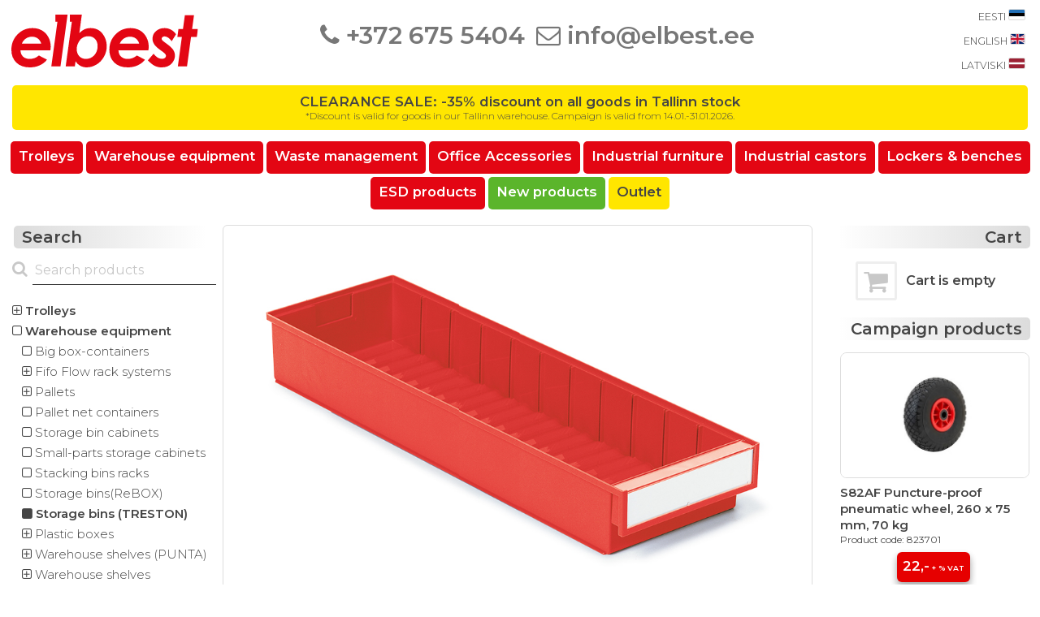

--- FILE ---
content_type: text/html; charset=UTF-8
request_url: https://elbest.ee/?id=944&eng=1
body_size: 7505
content:

<!DOCTYPE HTML PUBLIC "-//W3C//DTD HTML 4.01 Transitional//EN" "https://www.w3.org/TR/html4/loose.dtd">

<html>
<head>
	

	<!-- Google tag (gtag.js) --> 
	<script async src="https://www.googletagmanager.com/gtag/js?id=G-QSDD8V57V4"></script>
	<script> 
	window.dataLayer = window.dataLayer || []; 
	function gtag(){dataLayer.push(arguments);} 
	gtag('js', new Date()); 
	
	gtag('config', 'G-QSDD8V57V4'); 
	</script>
		<script id="cookieyes" type="text/javascript" src="https://cdn-cookieyes.com/client_data/ccd8678b3241925f4eede1a7/script.js"></script>
		<meta name="description" content="Metallist t&ouml;&ouml;stusm&ouml;&ouml;bel ja projektlahendused - &uuml;le 20 aasta kogemust. Trestoni ametlik esindus Eestis.">
		<meta name="keywords" content="t&ouml;&ouml;stusm&ouml;&ouml;bel, metallm&ouml;&ouml;bel, laosisustus, t&ouml;&ouml;toolid, ESD, elektroonikat&ouml;&ouml;stus, kaitset&ouml;&ouml;stus, R&D, assembly, packing, internal logictics, TRESTON, TellureRota, Global Stole, Kongamek, AUER">
		<meta name="author" content="Elbest Kaubandus O&Uuml;, M&auml;nniku tee 104/1, Tallinn 11216, Eesti">
	<meta http-equiv="Content-Type" content="text/html; charset=UTF-8" />

	<link rel="apple-touch-icon" sizes="180x180" href="/apple-touch-icon.png">
	<link rel="icon" type="image/png" sizes="32x32" href="/favicon-32x32.png">
	<link rel="icon" type="image/png" sizes="16x16" href="/favicon-16x16.png">
	<link rel="manifest" href="/site.webmanifest">
	<link rel="mask-icon" href="/safari-pinned-tab.svg" color="#5bbad5">
	<meta name="msapplication-TileColor" content="#ffc40d">
	<meta name="theme-color" content="#ffffff">
	<meta name="viewport" content="width=device-width, initial-scale=1">

<script src="https://use.fontawesome.com/4bda74f429.js"></script>	

<script src="https://www.elbest.ee/lightbox/js/jquery-1.10.2.min.js"></script>
<script src="https://www.elbest.ee/lightbox/js/lightbox-2.6.min.js"></script>
<link href="https://www.elbest.ee/lightbox/css/lightbox.css" rel="stylesheet" />
	
<script>
    lightbox.option({
      'resizeDuration': 200,
      'wrapAround': true,
		'fadeDuration': 1000,
		'imageFadeDuration': 100
    })
</script>
	
<script id="mcjs">!function(c,h,i,m,p){m=c.createElement(h),p=c.getElementsByTagName(h)[0],m.async=1,m.src=i,p.parentNode.insertBefore(m,p)}(document,"script","https://chimpstatic.com/mcjs-connected/js/users/ae80aec1a10c25722d37c2e61/32f21537e04cdc6eb240ac57d.js");</script>

   <LINK REL="stylesheet" TYPE="text/css" HREF="https://www.elbest.ee/stiil.css">
   
        <meta property="og:type" content="website" />
		<meta property="og:url" content="https://www.elbest.ee/?id=944" />
		<meta property="og:title" content="Shelf bin 186x600x82 Red" />
		<meta property="og:description" content="The shelf bins are designed to fit all conventional carousels, cabinets and industrial workspaces. Shelf bins of the same width can be stacked on top of each other without any problems, even if they are of different lengths. Shelf bins stand securely on a work bench or shelf without tipping over when small parts are removed. The corrugated bottom keeps items from sliding around on the floor and makes it easier to grab small items. The straight side walls save space and are easy to clean. Shelf boxes made of dimensionally stable, colored polypropylene (PP). Resistant to the influence of oils, most acids and solvents. Temperature tolerance -20…+75°C. Large labeling area in front. Label and protective shield included. Cross dividers for optimal utilization and division into individual compartments available as accessories. Warranty period: 5 years. Also available in ESD version.  Dimensions: 186 (L) x 600 (D) x 82 (H) mm  Weight: 0.64 kg Internal dimensions: 167 x 557 x 70 mm Capacity: 6.5 l Colour: red (RAL3020) " />
        	<meta property="og:image" content="https://www.elbest.ee/img_x/www.elbest.ee_TRESTON-6020-5.jpg" />
			<meta property="og:image:width" content="1000" />
			<meta property="og:image:height" content="661" />
	<title>Shelf bin 186x600x82 Red - elbest.ee</title>
    <meta name="Description" content="The shelf bins are designed to fit all conventional carousels, cabinets and industrial workspaces. Shelf bins of the same width can be stacked on top of each other without any problems, even if they are of different lengths. Shelf bins stand securely on a work bench or shelf without tipping over when small parts are removed. The corrugated bottom keeps items from sliding around on the floor and makes it easier to grab small items. The straight side walls save space and are easy to clean. Shelf boxes made of dimensionally stable, colored polypropylene (PP). Resistant to the influence of oils, most acids and solvents. Temperature tolerance -20…+75°C. Large labeling area in front. Label and protective shield included. Cross dividers for optimal utilization and division into individual compartments available as accessories. Warranty period: 5 years. Also available in ESD version.  Dimensions: 186 (L) x 600 (D) x 82 (H) mm  Weight: 0.64 kg Internal dimensions: 167 x 557 x 70 mm Capacity: 6.5 l Colour: red (RAL3020) ">
    <link rel="preconnect" href="https://fonts.gstatic.com">
    <link href="https://fonts.googleapis.com/css2?family=Montserrat:wght@300;400;600&display=swap" rel="stylesheet"></head>

<body style="margin-left: 5px; margin-bottom: 0px; margin-top: 5px; margin-right: 5px;">

<div class="noprint" id="main" style="overflow: hidden; text-align: center;">

	<div style="display: inline-block; vertical-align: middle;" id="logo" class="HeaderLogo">
		<a href="https://www.elbest.ee/?eng=1" title="elbest.ee"><img src="https://www.elbest.ee/elbest_logo.svg" height="65"></a>
	</div>	
	
	<div id="phone" class="HeaderContactsLeft">
		<a href="tel:+3726755404" class="HeaderTitleNew" style="color: #777; line-height: 10%;"><b><nobr><i class="fa fa-phone" aria-hidden="true"></i>&nbsp;+372&nbsp;675&nbsp;5404</nobr></b></a>
	</div>
		
	<div id="e-mail" class="HeaderContactsRight">
		<a href="mailto:info@elbest.ee?Subject=P&#228;ring%20veebilehelt" class="HeaderTitleNew" style="color: #777;"><b><nobr><i class="fa fa-envelope-o" aria-hidden="true"></i>&nbsp;info@elbest.ee</nobr></b></a>
	</div>
	
	<div class="HeaderLanguage">
<table cellpadding=3 cellspacing=0 width=100% height="90">
<tr><td align=right nowrap>
	
	<a href="https://www.elbest.ee/" class="ProductMenuNew" style="line-height: normal;"><small>EESTI&nbsp;</small><img src="https://www.elbest.ee/img/elbest_ee.svg" height=12 style="border: 0.5px solid #ddd; padding: 0px; border-radius: 2px;"></a>
				
</td></tr>
<tr><td align=right nowrap>
			
	<a href="https://www.elbest.ee/?eng=1" class="ProductMenuNew" style="line-height: normal;"><small>ENGLISH&nbsp;</small><img src="https://www.elbest.ee/img/elbest_eng.svg" height=12 style="border: 0.5px solid #ddd; padding: 0px; border-radius: 2px;"></a>
				
</td></tr>
<tr><td align=right nowrap>
			
	<a href="https://www.elbest.lv/" class="ProductMenuNew" style="line-height: normal;"><small>LATVISKI&nbsp;</small><img src="https://www.elbest.ee/img/elbest_lv.svg" height=12 style="border: 0.5px solid #ddd; padding: 0px; border-radius: 2px;"></a>
				
</td></tr>
</table>
	</div>
	
	<div class="HeaderLanguageCompact">
<div id="EE" class="HeaderLanguageCompactFlag">
	
	<a href="https://www.elbest.ee/"><img src="https://www.elbest.ee/img/elbest_ee.svg" class="HeaderLanguageCompactFlag"></a>
				
</div>
<div id="ENG" class="HeaderLanguageCompactFlag">

	<a href="https://www.elbest.ee/?eng=1"><img src="https://www.elbest.ee/img/elbest_eng.svg" class="HeaderLanguageCompactFlag"></a>
				
</div>
<div id="LV" class="HeaderLanguageCompactFlag">
			
	<a href="https://www.elbest.lv/"><img src="https://www.elbest.ee/img/elbest_lv.svg" class="HeaderLanguageCompactFlag"></a>
				
</div>
	</div>

</div>
<div id="frontpagemessage" style="cursor:pointer;" onclick="window.location='https://www.elbest.ee/campaign-products/'">
	
	<font style="font-size: 105%; color: #454545; font-weight: 600;">
	CLEARANCE SALE: -35% discount on all goods in Tallinn stock
	<br></font>
	<font style="font-size: 75%; color: #454545; background-color: transparent;">*Discount is valid for goods in our Tallinn warehouse. Campaign is valid from 14.01.-31.01.2026.</font>

	<br></font>
</div>
<div id="CompactLuupCompact" style="display: none; text-align: center; margin-bottom: 10px;">
	<div id="Luup" style="display: inline-block; margin-right: 5px;">
		<a onclick="CompactSearchSwitch()" onMouseOver="this.style.cursor='pointer'">
		<font class="ProductMenuNew"><font color="#C8C8C8"><b><i class="fa fa-search fa-2x" aria-hidden="true"></i></b></font></font>
		</a>
	</div>
	<div id="Stripe" style="display: inline-block;" onclick="CompactSearchSwitch()" onMouseOver="this.style.cursor='pointer'">
		<div style="background-color: #E30613; height: 7px; width: 30px; border-radius: 5px; margin-bottom: 5px;"></div>
		<div style="background-color: #E30613; height: 7px; width: 30px; border-radius: 5px; margin-bottom: 5px;"></div>
		<div style="background-color: #E30613; height: 7px; width: 30px; border-radius: 5px; margin-bottom: -5px;"></div>
	</div>
</div>

<div class="noprint" id="HeaderMenu" style="width: 100%; overflow: hidden; text-align: center; margin: 0px; margin-bottom: 10px;">
<script language="javascript">
function CompactSearchSwitch() {
    var 
	x = document.getElementById('CompactSearch');
	y = document.getElementById('HeaderMenu');
	z = document.getElementById('CompactLuupCompact');
    if (x.style.display === 'none') {
        x.style.display = 'block';
    } else {
        x.style.display = 'none';
    }
	if (y.style.display === 'none') {
        y.style.display = 'block';
    } else {
        y.style.display = 'none';
    }
	if (z.style.display === 'none') {
        z.style.display = 'block';
    } else {
        z.style.display = 'none';
    }
}
</script>
<div class="CompactLuup">
	<a onclick="CompactSearchSwitch()" onMouseOver="this.style.cursor='pointer'">
	<font class="ProductMenuNew"><font color="#C8C8C8"><b><i class="fa fa-search fa-2x" aria-hidden="true"></i>&nbsp;</b></font></font>
	</a>
</div>
	<div style="display: inline-block;" id="menyy_20" onclick="window.location='https://www.elbest.ee/trolleys/'" style="cursor:pointer;">
	<a href="https://www.elbest.ee/trolleys/" title="Trolleys">
	<font class=peamenyy><font style="font-size:105%;"><b>Trolleys</b></font></font></a>
	</div>
	<div style="display: inline-block;" id="menyy_20" onclick="window.location='https://www.elbest.ee/warehouse-equipment/'" style="cursor:pointer;">
	<a href="https://www.elbest.ee/warehouse-equipment/" title="Warehouse equipment">
	<font class=peamenyy><font style="font-size:105%;"><b>Warehouse equipment</b></font></font></a>
	</div>
	<div style="display: inline-block;" id="menyy_20" onclick="window.location='https://www.elbest.ee/waste-management/'" style="cursor:pointer;">
	<a href="https://www.elbest.ee/waste-management/" title="Waste management">
	<font class=peamenyy><font style="font-size:105%;"><b>Waste management</b></font></font></a>
	</div>
	<div style="display: inline-block;" id="menyy_20" onclick="window.location='https://www.elbest.ee/office-accessories/'" style="cursor:pointer;">
	<a href="https://www.elbest.ee/office-accessories/" title="Office Accessories">
	<font class=peamenyy><font style="font-size:105%;"><b>Office Accessories</b></font></font></a>
	</div>
	<div style="display: inline-block;" id="menyy_20" onclick="window.location='https://www.elbest.ee/industrial-furniture/'" style="cursor:pointer;">
	<a href="https://www.elbest.ee/industrial-furniture/" title="Industrial furniture">
	<font class=peamenyy><font style="font-size:105%;"><b>Industrial furniture</b></font></font></a>
	</div>
	<div style="display: inline-block;" id="menyy_20" onclick="window.location='https://www.elbest.ee/industrial-castors/'" style="cursor:pointer;">
	<a href="https://www.elbest.ee/industrial-castors/" title="Industrial castors">
	<font class=peamenyy><font style="font-size:105%;"><b>Industrial castors</b></font></font></a>
	</div>
	<div style="display: inline-block;" id="menyy_20" onclick="window.location='https://www.elbest.ee/lockers--benches/'" style="cursor:pointer;">
	<a href="https://www.elbest.ee/lockers--benches/" title="Lockers & benches">
	<font class=peamenyy><font style="font-size:105%;"><b>Lockers & benches</b></font></font></a>
	</div>
	<div style="display: inline-block;" id="menyy_20" onclick="window.location='https://www.elbest.ee/esd-products/'" style="cursor:pointer;">
	<a href="https://www.elbest.ee/esd-products/" title="ESD products">
	<font class=peamenyy><font style="font-size:105%;"><b>ESD products</b></font></font></a>
	</div>
	<div style="display: inline-block;" id="menyy_20_green" onclick="window.location='https://www.elbest.ee/new-products/'" style="cursor:pointer;">
		<a href="https://www.elbest.ee/new-products/" title="New products">
		<font class="peamenyy"><font style="font-size: 105%;"><b>New products</b></font></font></a>
	</div>
	<div style="display: inline-block;" id="menyy_20_yellow" onclick="window.location='https://www.elbest.ee/outlet/'" style="cursor:pointer;">
		<a href="https://www.elbest.ee/outlet/" title="Outlet">
		<font class="peamenyy"><font style="font-size: 105%; color: #454545;"><b>Outlet</b></font></font></a>
	</div>
</div><div id=CompactSearch style="display: none;">
	<div id="hallpulk">
			
	<font class="ProductListTitle"><b>
	&nbsp;Search	</b></font>
</div>
			

<div id="CompactSearchForm" style="display: block;">

	<form action="https://www.elbest.ee/?sisu=otsi&eng=1" method="POST" name="otsi">
	<input placeholder="Search products" name="otsing" class="SearchInput" title="Search products" onclick="javascript:document.otsi.nupp.disabled = false;">
		
</form>
</div>
</div>
<div class="Content">
	<div class="ContentLeft noprint"><div id="hallgradient_vasak">
			
	<font class="ProductListTitle"><b>
	&nbsp;Search	</b></font>
</div>
			

<table cellpadding="0" cellspacing="0" width="100%">
<tr><td>

	<form action="https://www.elbest.ee/?sisu=otsi&eng=1" method="POST" name="otsi">
	<nobr><font class="ProductListTitle"><font color="#C8C8C8"><b><i class="fa fa-search" aria-hidden="true"></i>&nbsp;</b></font></font><input placeholder="Search products" name="otsing" class="SearchInput" title="Search products" onclick="javascript:document.otsi.nupp.disabled = false;"></nobr><br><br>
		
</td></tr>
</form>
</table>
	<a href="https://www.elbest.ee/trolleys/" class="ProductMenuNew"><i class="fa fa-plus-square-o" aria-hidden="true"></i><b>&nbsp;Trolleys</b><br></a>
	<a href="https://www.elbest.ee/warehouse-equipment/" class="ProductMenuNew"><i class="fa fa-square-o" aria-hidden="true"></i><b>&nbsp;Warehouse equipment</b><br></a>&nbsp;&nbsp;
					<a href="https://www.elbest.ee/warehouse-equipment/big-box-containers/" class="ProductMenuNew"><i class="fa fa-square-o" aria-hidden="true"></i>&nbsp;Big box-containers<br></a>&nbsp;&nbsp;
					<a href="https://www.elbest.ee/warehouse-equipment/fifo-flow-rack-systems/" class="ProductMenuNew"><i class="fa fa-plus-square-o" aria-hidden="true"></i>&nbsp;Fifo Flow rack systems<br></a>&nbsp;&nbsp;
					<a href="https://www.elbest.ee/warehouse-equipment/pallets/" class="ProductMenuNew"><i class="fa fa-plus-square-o" aria-hidden="true"></i>&nbsp;Pallets<br></a>&nbsp;&nbsp;
					<a href="https://www.elbest.ee/warehouse-equipment/pallet-net-containers/" class="ProductMenuNew"><i class="fa fa-square-o" aria-hidden="true"></i>&nbsp;Pallet net containers<br></a>&nbsp;&nbsp;
					<a href="https://www.elbest.ee/warehouse-equipment/storage-bin-cabinets/" class="ProductMenuNew"><i class="fa fa-square-o" aria-hidden="true"></i>&nbsp;Storage bin cabinets<br></a>&nbsp;&nbsp;
					<a href="https://www.elbest.ee/warehouse-equipment/small-parts-storage-cabinets/" class="ProductMenuNew"><i class="fa fa-square-o" aria-hidden="true"></i>&nbsp;Small-parts storage cabinets<br></a>&nbsp;&nbsp;
					<a href="https://www.elbest.ee/warehouse-equipment/stacking-bins-racks/" class="ProductMenuNew"><i class="fa fa-square-o" aria-hidden="true"></i>&nbsp;Stacking bins racks<br></a>&nbsp;&nbsp;
					<a href="https://www.elbest.ee/warehouse-equipment/storage-binsrebox/" class="ProductMenuNew"><i class="fa fa-square-o" aria-hidden="true"></i>&nbsp;Storage bins(ReBOX)<br></a>&nbsp;&nbsp;
					<a href="https://www.elbest.ee/warehouse-equipment/storage-bins-treston/" class="ProductMenuNew"><i class="fa fa-square" aria-hidden="true"></i><b>&nbsp;Storage bins (TRESTON)<br></a></b>&nbsp;&nbsp;
					<a href="https://www.elbest.ee/warehouse-equipment/plastic-boxes/" class="ProductMenuNew"><i class="fa fa-plus-square-o" aria-hidden="true"></i>&nbsp;Plastic boxes<br></a>&nbsp;&nbsp;
					<a href="https://www.elbest.ee/warehouse-equipment/warehouse-shelves-punta/" class="ProductMenuNew"><i class="fa fa-plus-square-o" aria-hidden="true"></i>&nbsp;Warehouse shelves (PUNTA)<br></a>&nbsp;&nbsp;
					<a href="https://www.elbest.ee/warehouse-equipment/warehouse-shelves-treston/" class="ProductMenuNew"><i class="fa fa-plus-square-o" aria-hidden="true"></i>&nbsp;Warehouse shelves (TRESTON)<br></a>&nbsp;&nbsp;
					<a href="https://www.elbest.ee/warehouse-equipment/warehouse-shelves-wfi/" class="ProductMenuNew"><i class="fa fa-square-o" aria-hidden="true"></i>&nbsp;Warehouse shelves (WFI)<br></a>&nbsp;&nbsp;
					<a href="https://www.elbest.ee/warehouse-equipment/bicycle-stands-and-scooters/" class="ProductMenuNew"><i class="fa fa-square-o" aria-hidden="true"></i>&nbsp;Bicycle stands and scooters<br></a>&nbsp;&nbsp;
					<a href="https://www.elbest.ee/warehouse-equipment/mobile-shelves/" class="ProductMenuNew"><i class="fa fa-square-o" aria-hidden="true"></i>&nbsp;Mobile shelves<br></a>&nbsp;&nbsp;
					<a href="https://www.elbest.ee/warehouse-equipment/collision-protection/" class="ProductMenuNew"><i class="fa fa-square-o" aria-hidden="true"></i>&nbsp;Collision protection<br></a>&nbsp;&nbsp;
					<a href="https://www.elbest.ee/warehouse-equipment/mirrors/" class="ProductMenuNew"><i class="fa fa-square-o" aria-hidden="true"></i>&nbsp;Mirrors<br></a>&nbsp;&nbsp;
					<a href="https://www.elbest.ee/warehouse-equipment/industrial-carpets/" class="ProductMenuNew"><i class="fa fa-square-o" aria-hidden="true"></i>&nbsp;Industrial carpets<br></a>&nbsp;&nbsp;
					<a href="https://www.elbest.ee/warehouse-equipment/heavy-shelving-systems/" class="ProductMenuNew"><i class="fa fa-plus-square-o" aria-hidden="true"></i>&nbsp;Heavy shelving systems<br></a>&nbsp;&nbsp;
					<a href="https://www.elbest.ee/warehouse-equipment/ladders/" class="ProductMenuNew"><i class="fa fa-plus-square-o" aria-hidden="true"></i>&nbsp;Ladders<br></a>&nbsp;&nbsp;
					<a href="https://www.elbest.ee/warehouse-equipment/storage-shelving-systems/" class="ProductMenuNew"><i class="fa fa-plus-square-o" aria-hidden="true"></i>&nbsp;Storage shelving systems<br></a>&nbsp;&nbsp;
					<a href="https://www.elbest.ee/warehouse-equipment/assortment-boxes/" class="ProductMenuNew"><i class="fa fa-square-o" aria-hidden="true"></i>&nbsp;Assortment boxes<br></a>&nbsp;&nbsp;
					<a href="https://www.elbest.ee/warehouse-equipment/step-stools/" class="ProductMenuNew"><i class="fa fa-square-o" aria-hidden="true"></i>&nbsp;Step stools<br></a>&nbsp;&nbsp;
					<a href="https://www.elbest.ee/warehouse-equipment/playwood-boxes-and-cases-plypak/" class="ProductMenuNew"><i class="fa fa-square-o" aria-hidden="true"></i>&nbsp;Playwood boxes and cases PlyPak<br></a>
	<a href="https://www.elbest.ee/waste-management/" class="ProductMenuNew"><i class="fa fa-plus-square-o" aria-hidden="true"></i><b>&nbsp;Waste management</b><br></a>
	<a href="https://www.elbest.ee/office-accessories/" class="ProductMenuNew"><i class="fa fa-plus-square-o" aria-hidden="true"></i><b>&nbsp;Office Accessories</b><br></a>
	<a href="https://www.elbest.ee/industrial-furniture/" class="ProductMenuNew"><i class="fa fa-plus-square-o" aria-hidden="true"></i><b>&nbsp;Industrial furniture</b><br></a>
	<a href="https://www.elbest.ee/industrial-castors/" class="ProductMenuNew"><i class="fa fa-plus-square-o" aria-hidden="true"></i><b>&nbsp;Industrial castors</b><br></a>
	<a href="https://www.elbest.ee/lockers--benches/" class="ProductMenuNew"><i class="fa fa-plus-square-o" aria-hidden="true"></i><b>&nbsp;Lockers & benches</b><br></a>
	<a href="https://www.elbest.ee/esd-products/" class="ProductMenuNew"><i class="fa fa-plus-square-o" aria-hidden="true"></i><b>&nbsp;ESD products</b><br></a><br>
	<a href="https://www.elbest.ee/contact/" class="ProductMenuNew"><i class="fa fa-square-o" aria-hidden="true"></i>&nbsp;Contact<br></a>
	<a href="https://www.elbest.ee/about-us/" class="ProductMenuNew"><i class="fa fa-square-o" aria-hidden="true"></i>&nbsp;About us<br><br></a>
	<a href="https://www.elbest.ee/sales-conditions/" class="ProductMenuNew"><i class="fa fa-square-o" aria-hidden="true"></i>&nbsp;Sales conditions<br></a>
	<a href="https://www.elbest.ee/delivery-information/" class="ProductMenuNew"><i class="fa fa-square-o" aria-hidden="true"></i>&nbsp;Delivery information<br></a>
	<a href="https://www.elbest.ee/privacy-policy/" class="ProductMenuNew"><i class="fa fa-square-o" aria-hidden="true"></i>&nbsp;Privacy policy<br><br></a>
	<a href="https://www.elbest.ee/e-catalogues/" class="ProductMenuNew"><i class="fa fa-square-o" aria-hidden="true"></i>&nbsp;e-catalogues<br></a>
	<a href="https://www.elbest.ee/blog/" class="ProductMenuNew"><i class="fa fa-square-o" aria-hidden="true"></i>&nbsp;Blog<br></a><br>
	</div>
	
	<div class="ContentCenter">
	<table cellpadding=0 cellspacing=0 width=100%>
	<tr><td valign=top align=center height=100%>
	<table cellspacing=5 cellpadding=0 width=100%><div class="CompactMenu" style="text-align: left; margin-left: 10px;">
<a href="?cat_id=2&eng=1" class="ProductMenuNew"><i class="fa fa-square-o" aria-hidden="true"></i><b>&nbsp;Warehouse equipment</b></a> :: <nobr><a href="?cat_id=77&eng=1" class="ProductMenuNew"><i class="fa fa-square" aria-hidden="true"></i><b>&nbsp;Storage bins (TRESTON)</b></a></nobr></div>
	<tr><td valign="top" align="left">
	
		<table cellpadding=0 cellspacing=4 >
		<tr><td valign=top>

			<div id="mainphoto" style="border-radius:6px; border:1px solid #ddd; padding:2px; max-width: 1000px;">
				<a href="https://www.elbest.ee/img_x/www.elbest.ee_TRESTON-6020-5.jpg" rel="lightbox[]"><img src="https://www.elbest.ee/img_x/www.elbest.ee_TRESTON-6020-5.jpg" title="Shelf bin 186x600x82 Red" width="100%" border=0></a>
			</div>
		</td></tr>
		</table>
	</td></tr>
	<tr><td align="left" valign="top" colspan=2>
		<p class="ProductTitleNew">Shelf bin 186x600x82 Red</font>
		<br><font class="ProductDescriptionNew" style="font-weight: 100; line-height: 1.0;">Product code: 6020-5</font></p><p class="ProductDescriptionNew">External dimensions: 600 (L) x 186 (W) x 82 (H) mm.<br>Internal dimensions: 557 (L) x 167 (W) x 70 (H) mm.<br><br>The shelf bins are designed to fit all conventional carousels, cabinets and industrial workspaces. Shelf bins of the same width can be stacked on top of each other without any problems, even if they are of different lengths. Shelf bins stand securely on a work bench or shelf without tipping over when small parts are removed. The corrugated bottom keeps items from sliding around on the floor and makes it easier to grab small items. The straight side walls save space and are easy to clean. Shelf boxes made of dimensionally stable, colored polypropylene (PP). Resistant to the influence of oils, most acids and solvents. Temperature tolerance -20…+75°C. Large labeling area in front. Label and protective shield included. Cross dividers for optimal utilization and division into individual compartments available as accessories. Warranty period: 5 years. Also available in ESD version.<br><br>Dimensions: 186 (L) x 600 (D) x 82 (H) mm<br><br>Weight: 0.64 kg<br>Internal dimensions: 167 x 557 x 70 mm<br>Capacity: 6.5 l<br>Colour: red (RAL3020)<br></p>
			<table cellpadding=5 cellspacing=0>
			<tr><td>
			
				<img src="https://www.elbest.ee/img/kg.png" width=24 align=center title="Weight: 0.667 kg">
				
			</td><td>
			
				<font class="ProductDescriptionNew">0.667 kg</font>
				
			</td></tr>
			</table>
		<div class="ProductActionContainer" style="text-align: center;">
			<div class="ProductAction" style="text-align: left; margin-left: 0px;">
<table bgcolor="#FAFAFA" style="border-radius: 6px; border: 1px solid #ddd; padding: 5px;">
<tr><td>
		
	<font class="ProductMenuNew">Product code: <font style="background-color:yellow;">6020-5</font></font><br>
		
</td></tr>
		<tr><td>
	<table cellpadding=0 cellspacing=0>
	<tr><td valign="top">
			
		<img src="https://www.elbest.ee/img/greendot.svg" width=15 title="1 pcs at Tallinn warehouse, delivery time 1-2 days" style="margin-top: 5px;">
					
	</td><td>
				
		<font class="ProductMenuNew">&nbsp;&nbsp;1 pcs at Tallinn warehouse, delivery time 1-2 days&nbsp;</font>
				
	</td></tr>
	</table>
<table cellpadding=0 cellspacing=0>
<tr><td valign="top">
			
	<img src="https://www.elbest.ee/img/orangedot.svg" width=15 title="Approx delivery time for additional amount: 2-3 weeks" style="margin-top: 5px;">
					
</td><td>
				
	<font class="ProductMenuNew">&nbsp;&nbsp;Approx delivery time for additional amount: 2-3 weeks&nbsp;</font>
				
</td></tr>
</table>
		</td></tr>
</table>
			</div>
			<div class="ProductAction noprint" style="text-align: left; margin-left: 0px;">
		<table style="width: 100%; background-color: #e60000; border-radius: 6px; padding: 20px; box-shadow: 0 4px 8px 0 rgba(0, 0, 0, 0.2), 0 6px 20px 0 rgba(0, 0, 0, 0.19);">
		<tr><td>
						
			<table cellpadding=0 cellspacing=0>
			<tr><td>
						
				<nobr>
				<span class="ProductViewInfo"><font style="color: white; font-size: 115%;">CAMPAIGN PRICE -35%<br><span class="strikediag">9,40</span>
				</nobr></font></span>
	<a class="ProductListTitle"><span style="font-size: 125%;"><font style="color: white;">6<span style="font-size: 65%;">,11&nbsp;&euro;</span></font><br></span></font>
	<span class="ProductViewInfo"><font style="color: white;">+&nbsp;24%&nbsp;VAT</font></span>
	</nobr>
						
		</td></tr>
		</table>
					
	</td></tr>
	</table>
			</div>
			<div class="ProductAction noprint" style="text-align: left; margin-left: 0px;">
				<table cellpadding=0 cellspacing=0 width=250>
				<form name="lisaostukorvi" rel="nofollow" action="https://www.elbest.ee/?id=944&shop_action=1&eng=1" method=post rel="nofollow">
				<tr><td align=center nowrap>
				<input type="submit" rel="nofollow" class="ostukorvi" value="Add to cart&nbsp;">&nbsp;
				<input type=hidden value="9.40" name="mh">
				<input type=hidden value="35" name="hs">
				<input type=hidden value="1" name="lk">
				<input type="number" min="1" value="1" style="width: 45px; border-radius: 6px; border: 1px solid #ddd; padding: 5px;" name="kogus">
				<font class="ProductViewInfo">&nbsp;pcs</font>
	        	</td></tr>
	        	</table>
	        	</form>
			</div>
		</div>
				<table style="padding: 10px; width: 100%;">
				<tr><td align="center">
			
					<a href="?T_ID=2&eng=1"><img src="https://www.elbest.ee/img_logod/treston.svg" border=0 width=200 style="border-radius: 2px;"><i class="fa fa-plus-square" aria-hidden="true" style="color:#C8C8C8; margin-left:5px;"></i></a>
					
				</td></tr>
				</table>
	</td></tr>
	</table>
	<table cellpadding=0 cellspacing=0 width=100% class="noprint">
	<tr><td>
<table cellpadding="3" cellspacing="3" width="100%">
<tr><td colspan="3">
		<div id="hallgradient_vasak">
		<font class="ProductListTitle"><b>&nbsp;Related products</b></font>
		</div>
</td></tr>
<tr><td>
<div class="ProductListContainer">
	<div class="ProductListPhoto" onclick="location.href='https://www.elbest.ee/?id=961&eng=1'" style="cursor: pointer;">
			<img src="https://www.elbest.ee/img_s/www.elbest.ee_TRESTON_D-20.jpg" alt="Cross divider D-20 for 3020, 4020, 5020, 6020 bins" title="Cross divider D-20 for 3020, 4020, 5020, 6020 bins" width="100%" style="border: 1px solid #ddd; border-radius: 8px; padding: 5px; border-radius: 8px; cursor: pointer;" onclick="location.href='?id=961&eng=1'">
	</div>
	<div class="ProductListInfo" onclick="location.href='https://www.elbest.ee/?id=961&eng=1'" style="cursor: pointer;">
					<div class="ProductListPrice" style="z-index: 1; float: right; margin-right: -60px; margin-top: 20px; background-color: #e60000; border-radius: 6px; border: 0px solid #C8C8C8; padding: 20px; box-shadow: 0 4px 8px 0 rgba(0, 0, 0, 0.2), 0 6px 20px 0 rgba(0, 0, 0, 0.19);">						
						
						<nobr>
						<font class="ProductViewInfo">
						<font style="color: white; font-size: 115%;">DISCOUNT -35%<br>
						<span class="strikediag">0,97</span>
						</font>
						<a class="ProductListTitle">
						<span style="font-size: 115%;"><font style="color: white;">0<span style="font-size: 65%;">,63</span><span style="font-size: 65%;">&nbsp;&euro;</span></font></span><br></a>
						<a class="ProductViewInfo"><font style="color: white;">+&nbsp;24%&nbsp;VAT</font></a>
						</nobr>
						
					</div>
			<div style="z-index: 2; width: 95%;">
			<font class="ProductListTitle">Cross divider D-20 for 3020, 4020, 5020, 6020 bins<br></font>
				<font class="ProductViewInfo">Product code: D-20</font>
	<table cellpadding=0 cellspacing=0>
	<tr><td valign="top">
			
		<img src="https://www.elbest.ee/img/greendot.svg" width=15 title="275 pcs at Tallinn warehouse, delivery time 1-2 days" style="margin-top: 5px;">
					
	</td><td>
				
		<font class="ProductMenuNew">&nbsp;&nbsp;275 pcs at Tallinn warehouse, delivery time 1-2 days&nbsp;</font>
				
	</td></tr>
	</table>
<table cellpadding=0 cellspacing=0>
<tr><td valign="top">
			
	<img src="https://www.elbest.ee/img/bluedot.svg" width=15 title="Approx delivery time for additional amount: ca 1 week" style="margin-top: 5px;">
					
</td><td>
				
	<font class="ProductMenuNew">&nbsp;&nbsp;Approx delivery time for additional amount: ca 1 week&nbsp;</font>
				
</td></tr>
</table>
					<img src="https://www.elbest.ee/img_logod/treston.svg" style="height: 30px; margin-top: 5px;">
		</div>
	</div>
			<div class="ProductListPriceCompact" style="background-color: #e60000; border-radius: 6px; border: 0px solid #C8C8C8;">			
				
				<nobr>
				<font class="ProductViewInfo">
				<font style="color: white; font-size: 115%;">DISCOUNT -35%
				<span class="strikediag">0,97</span>
				</font>
				<a class="ProductListTitle">
				<span style="font-size: 115%;"><font style="color: white;">0<span style="font-size: 65%;">,63</span></font></span></a>
				<a class="ProductViewInfo"><font style="color: white;">+&nbsp;24%&nbsp;VAT</font></a>
				</nobr>
				
			</div>
</div>   
</td></tr>
</table>
	</td></tr>
	</table>
	<table cellpadding=5 cellspacing=0 width=100% class="noprint">
	<tr><td>
<table cellpadding=0 cellspacing=0 width=100%>
<tr><td valign=top align=center height=100%>
	<table cellpadding=0 cellspacing=0 width=100%>
	<tr><td>
	<div id="hallgradient_vasak">
		<font class="ProductListTitle"><b>&nbsp;Documents</b></font>
	</div>
	</td></tr>
		<tr><td>
		
		<table cellpadding=2 cellspacing=0><tr>
			<td>
				<div id="olivari">
					<a href="https://www.elbest.ee/tootekataloogid/TRESTON - Industrial furniture and workstations.pdf" target="_new">
						<img src="https://www.elbest.ee/tootekataloogid/TRESTON%20-%20Industrial%20furniture%20and%20workstations.jpg" width="135" style="border: 0px solid #ddd; padding: 0px; border-radius: 8px; box-shadow: 0 4px 8px 0 rgba(0, 0, 0, 0.2), 0 6px 20px 0 rgba(0, 0, 0, 0.19);">
					</a>
				</div>
			</td><td width="10"></td><td width=16><img src="https://www.elbest.ee/img/tag_blue.gif" title="Catalogue"></td>
		<td>
			<a href="https://www.elbest.ee/tootekataloogid/TRESTON - Industrial furniture and workstations.pdf" target="_new" class="ProductListTitle"><b>TRESTON - Industrial furniture and workstations</font></a>
		</td></tr></table>
		
		</td></tr></table>   
</td></tr>
</table>
	</td></tr>
	</table>
	<table cellpadding=5 cellspacing=0 width=100%>
	<tr><td align=center>
<table style="border-radius:6px; border: 1px solid #ddd;" width=100%>
<tr><td valign=middle align="center"><font class="ProductMenuNew"><br>&nbsp;&nbsp;&nbsp;&nbsp;&nbsp;All prices in euro (EUR), ex VAT.<br>Freight charges may apply, for additional information see <a href="?sisu=text&ID=18&eng=1">Delivery information <i class="fa fa-info-circle" aria-hidden="true"></i>.</font><br><br>

</td></tr>
</table>
	</td></tr>
	</table>
	<table cellpadding=5 cellspacing=0 width=100%>
	<tr><td>
	</td></tr>
	</table>

</td></tr>
</table>
	</div>
	
	<div class="ContentRight noprint">
	<div id="hallgradient_parem">
<font class="ProductListTitle"><b>Cart&nbsp;</b></font>
</div>
<table id="pveerg" width=100%>
<tr><td align="center">
		<div id="ostukorv">
		<table cellspacing=0 cellpadding=5 width="85%">
		<tr><td bgcolor="#FFFFFF" width="25%">
					
			<font color="#C8C8C8"><i class="fa fa-shopping-cart fa-2x fa-border" aria-hidden="true">
				
		</td><td bgcolor=#FFFFFF valign=middle>
						
			<a class="ProductDescriptionNew"><b>Cart is empty</b></a>
		</td></tr>
		</table>
		</div>
</td></tr>
</table>

<table cellpadding=0 cellspacing=0>
<tr><td height=5></td></tr>
</table>
<table cellpadding=0 cellspacing=0 width=100%>
<tr><th>

	<div id="hallgradient_parem">

		<font class="ProductListTitle"><b>Campaign products&nbsp;
		</b></font>
			
	</div>

</th></tr>

<tr><td>
	
	<table id="pveerg">
	<tr><td bgcolor=#FFFFFF>
<table cellpadding=4 cellspacing=0 width=100%><tr><td align=center>
        
				<a href="https://elbest.ee?id=257&eng=1"><img src="https://www.elbest.ee/img_s/toode_438_823701.jpg" alt="S82AF Puncture-proof pneumatic wheel, 260 x 75 mm, 70 kg" title="S82AF Puncture-proof pneumatic wheel, 260 x 75 mm, 70 kg" width="100%" style="border: 1px solid #ddd; padding: 0px; border-radius: 8px;"></a>
		
		</td></tr>
	<tr><td valign=top align=left>
	
		<a href="https://elbest.ee?id=257&eng=1" class="ProductListTitle"><font style="font-size: 75%;">S82AF Puncture-proof pneumatic wheel, 260 x 75 mm, 70 kg<br></font></a>
		
	
		<a href="https://elbest.ee?id=257&eng=1" class="ProductViewInfo">Product code: 823701</a>
	
	</td></tr>
						<tr><td align=center>
						
							<table style="background-color: #e60000; border-radius: 6px; margin-bottom:10px; padding: 4px; box-shadow: 0 4px 8px 0 rgba(0, 0, 0, 0.2), 0 6px 10px 0 rgba(0, 0, 0, 0.19);">
							<tr><td>
							
								<a class="ProductListTitle"><font style="color: white; font-size: 85%;"><b>22,-</b></font></a><a class="ProductListTitle"><font style="color: white; font-size: 55%;"><small>&nbsp;+&nbsp;%&nbsp;VAT</small></font></a>
								
							</td></tr>
							</table>
							
						</td></tr>
</td></tr>
</table></td></tr>
	<tr><td bgcolor=#FFFFFF align=right></td></tr>
	<tr><td bgcolor=#FFFFFF>
<table cellpadding=4 cellspacing=0 width=100%><tr><td align=center>
        
				<a href="https://elbest.ee?id=3769&eng=1"><img src="https://www.elbest.ee/img_s/www.elbest.ee_TR_S68_SR_NL_FR.jpg" alt="S68 Swivel wheel, bolt attachment, with brake, Ø 100 x 30mm, 200kg" title="S68 Swivel wheel, bolt attachment, with brake, Ø 100 x 30mm, 200kg" width="100%" style="border: 1px solid #ddd; padding: 0px; border-radius: 8px;"></a>
		
		</td></tr>
	<tr><td valign=top align=left>
	
		<a href="https://elbest.ee?id=3769&eng=1" class="ProductListTitle"><font style="font-size: 75%;">S68 Swivel wheel, bolt attachment, with brake, Ø 100 x 30mm, 200kg<br></font></a>
		
	
		<a href="https://elbest.ee?id=3769&eng=1" class="ProductViewInfo">Product code: 686702</a>
	
	</td></tr>
						<tr><td align=center>
						
							<table style="background-color: #e60000; border-radius: 6px; margin-bottom:10px; padding: 4px; box-shadow: 0 4px 8px 0 rgba(0, 0, 0, 0.2), 0 6px 10px 0 rgba(0, 0, 0, 0.19);">
							<tr><td>
							
								<a class="ProductListTitle"><font style="color: white; font-size: 85%;"><b>12,-</b></font></a><a class="ProductListTitle"><font style="color: white; font-size: 55%;"><small>&nbsp;+&nbsp;%&nbsp;VAT</small></font></a>
								
							</td></tr>
							</table>
							
						</td></tr>
</td></tr>
</table></td></tr>
	<tr><td bgcolor=#FFFFFF align=right></td></tr>
	<tr><td bgcolor=#FFFFFF>
<table cellpadding=4 cellspacing=0 width=100%><tr><td align=center>
        
				<a href="https://elbest.ee?id=9876&eng=1"><img src="https://www.elbest.ee/img_s/www.elbest.ee_TWIN-Notice-board_red.jpg" alt="Notice board, 600 x 450 mm, red" title="Notice board, 600 x 450 mm, red" width="100%" style="border: 1px solid #ddd; padding: 0px; border-radius: 8px;"></a>
		
		</td></tr>
	<tr><td valign=top align=left>
	
		<a href="https://elbest.ee?id=9876&eng=1" class="ProductListTitle"><font style="font-size: 75%;">Notice board, 600 x 450 mm, red<br></font></a>
		
	
		<a href="https://elbest.ee?id=9876&eng=1" class="ProductViewInfo">Product code: 5452-4</a>
	
	</td></tr>
						<tr><td align=center>
						
							<table style="background-color: #e60000; border-radius: 6px; margin-bottom:10px; padding: 4px; box-shadow: 0 4px 8px 0 rgba(0, 0, 0, 0.2), 0 6px 10px 0 rgba(0, 0, 0, 0.19);">
							<tr><td>
							
								<a class="ProductListTitle"><font style="color: white; font-size: 85%;"><b>13,-</b></font></a><a class="ProductListTitle"><font style="color: white; font-size: 55%;"><small>&nbsp;+&nbsp;%&nbsp;VAT</small></font></a>
								
							</td></tr>
							</table>
							
						</td></tr>
</td></tr>
</table></td></tr>
	</table>
		
</td></tr>

<tr><td>
	<div id="punanepulk" style="cursor:pointer;" onclick="window.location='https://www.elbest.ee/campaign products/'">See all campaign products&nbsp;
	</div>
	
</td></tr>
</table>
	</div>
</div>
	<!-- Elfsight Logo Showcase | elbest logo showcase -->
	<script src="https://static.elfsight.com/platform/platform.js" async></script>
	<div class="elfsight-app-a012b365-420b-4034-8361-3bb0ff83cac3" data-elfsight-app-lazy></div><div class="Footer">
	<div class="FooterLinks">
		
	<a href="https://www.elbest.ee/contact/" class="ProductDescriptionNew">Contact</a><font class="ProductDescriptionNew">&nbsp;::&nbsp;</font>
	<a href="https://www.elbest.ee/about-us/" class="ProductDescriptionNew">About us</a><font class="ProductDescriptionNew">&nbsp;::&nbsp;</font>
	<a href="https://www.elbest.ee/sales-conditions/" class="ProductDescriptionNew">Sales conditions</a><font class="ProductDescriptionNew">&nbsp;::&nbsp;</font>
	<a href="https://www.elbest.ee/delivery-information/" class="ProductDescriptionNew">Delivery information</a><font class="ProductDescriptionNew">&nbsp;::&nbsp;</font>
	<a href="https://www.elbest.ee/privacy-policy/" class="ProductDescriptionNew">Privacy policy</a><font class="ProductDescriptionNew">&nbsp;::&nbsp;</font>
	<a href="https://www.elbest.ee/e-catalogues/" class="ProductDescriptionNew">e-catalogues</a><font class="ProductDescriptionNew">&nbsp;::&nbsp;</font>
	<a href="https://www.elbest.ee/blog/" class="ProductDescriptionNew">Blog</a>	</div>
	<font class="ProductDescriptionNew">
	<b>Elbest Kaubandus O&Uuml;</b><br>M&auml;nniku&nbsp;tee&nbsp;104/1, Tallinn 11216 | Tel.&nbsp;+372&nbsp;675&nbsp;5404 | info@elbest.ee<br>E-N 9:00-16:00, R 9:00-15:00	</font>
	
</div>	
</body>
</html>

--- FILE ---
content_type: text/css
request_url: https://www.elbest.ee/stiil.css
body_size: 3162
content:
body {
	font-family: 'Montserrat', sans-serif;
	font-weight: 300;
}

h1 {font-size : 150%; font-family: Verdana,Helvetica,Arial,sans-serif; color : #a6a49e; background-color : transparent; font-weight : bold;}

h2 {color:#000000; font-size:95%;}

h3 {color:#000000; font-size:75%; letter-spacing:1px;}

a {color:#000000; text-decoration:none;}

form { margin : 0; padding : 0; }

#pp {font-size:70%; line-height:130%}

::placeholder {
  color: #C8C8C8;
  opacity: 1; /* Firefox */
}

::-ms-input-placeholder { /* Edge 12-18 */
  color: #C8C8C8;
}

li {
	font-family: 'Montserrat', sans-serif; 
	color: #454545; 
	font-size: 16px; 
	line-height: 180%;
}

p.ProductDescriptionNew {
	font-family: 'Montserrat', sans-serif; 
	color: #454545; 
	font-size: 16px; 
	line-height: 180%;
}

.ProductDescriptionNew {
	font-family: 'Montserrat', sans-serif; 
	color: #454545; 
	font-size: 16px; 
	line-height: 180%;
	font-weight: 300;
}

a.ProductDescriptionNew:hover {
	border-bottom: 1px dotted #454545;
}

.ProductMenuNew {
	font-family: 'Montserrat', sans-serif; 
	color: #454545; 
	font-size: 15px; 
	line-height: 170%;
}

a.ProductMenuNew:hover {
	font-weight : bold;
}

i.ProductMenuNew:hover {
	border-bottom: 0px dotted #E30613;
}

p.ProductTitleNew {
	font-family: 'Montserrat', sans-serif; 
	color: #454545; 
	font-size: 30px; 
	margin-top: 10px;
	font-weight: 600;
}

.ProductListTitle {
	font-family: 'Montserrat', sans-serif; 
	color: #454545; 
	font-size: 20px; 
	line-height: 100%;
	font-weight: 600;
}

.ProductViewInfo {
	font-family: 'Montserrat', sans-serif; 
	color: #454545; 
	font-size: 12px; 
	font-weight: 400;
}

.ProductActionContainer {
	text-align: center;
}

.ProductAction {
	display: inline-block;
	text-align: center;
	margin: 10px;
}

.ProductListContainer {
	text-align: left;
	padding-bottom: 20px;
}

.ProductListPhoto {
	display: inline-block;
	text-align: center;
	width: 25%;
	max-width: 350px;
	min-width: 150px;
}
.ProductListInfo {
	display: inline-block;
	text-align: left;
	vertical-align: top;
	padding: 20px;
	background-color: #FAFAFA;
	cursor: pointer;
	border-radius: 8px;
	border: 1px solid #ddd;
	width: 60%;
	height: 100%;
	line-height: 3;
}

.ProductListPrice {
	text-align: left;
	line-height: normal;
}

.ProductListPriceCompact {
	padding: 10px; 
	box-shadow: 0 4px 8px 0 rgba(0, 0, 0, 0.2), 0 6px 20px 0 rgba(0, 0, 0, 0.19);
	display: block;
	width: auto;
}

.SubCatContainer {
	text-align: left;
}

.SubCat {
	display: inline-block;
	text-align: center;
	margin: 5px;
	margin-bottom: 25px;
	vertical-align: top;
}
@media screen and (max-width: 1950px) {
	.SubCat {
		width: 23%;
	}
}
@media screen and (max-width: 1550px) {
	.SubCat {
		width: 30%;
	}
}
@media screen and (max-width: 750px) {
	.SubCat {
		width: 45%;
	}
	.ProductListPhoto {
		display: block;
		max-width: 98%;
		width: 98%;
		margin-bottom: 5px;
	}
	.ProductListInfo {
		display: block;
		width: auto;
		margin-bottom: 5px;
		padding: 10px;
	}
	.ProductListPrice {
		display: none;
	}
	.ProductListContainer {
		padding-bottom: 30px;	
	}
}

@media screen and (min-width: 750px) {
	.ProductListPriceCompact {
		display: none;
	}
	.ProductListPhoto {
		margin-right: 20px;
	}
	.FooterLinks {
		display: none;
	}
}

@media screen and (min-width: 1150px) {
	.CompactMenu {
		display: none;
	}
	.CompactLuup {
		display: none;
	}
}

.HeaderTitleNew {
	font-family: 'Montserrat', sans-serif; 
	color: #454545; 
	font-size: 30px; 
	margin-top: 0px;
	font-weight: 600;
	line-height: 10%;
}

.HeaderLogo {
	width: 26%;
	text-align: left;
}

.HeaderContactsLeft {
	display: inline-block;
	width: 23%;
	margin: 5px;
	text-align: right;
}

.HeaderContactsRight {
	display: inline-block;
	width: 23%;
	margin: 5px;
	text-align: left;
}

.HeaderLanguage {
	display: inline-block;
	vertical-align: middle;
	width: 24%;
}

.HeaderLanguageCompact {
	text-align: center;
	display: none;
	margin: 10px;
}

.HeaderLanguageCompactFlag {
	display: inline-block;
	height: 25px;
	border: 0.5px solid #ddd;
	padding: 0px;
	border-radius: 2px;
}

.Content {
	overflow: hidden; 
	text-align: center; 
	vertical-align: top;
	
}

.ContentLeft {
	width: 19%;
	display: inline-block;
	vertical-align: top;
	text-align: left;
	margin-right: 5px;
	margin-left: 5px;
}

.ContentCenter {
	width: 59%;
	display: inline-block;
}

.ContentRight {
	width: 19%;
	display: inline-block;
	vertical-align: top;
	margin-left: 10px;
}

@media screen and (max-width: 1150px) {
	.HeaderLogo {
		width: 100%;
		text-align: center;
		margin: 10px;
	}
	.HeaderContactsLeft {
		width: 100%;
		text-align: center;
	}
	.HeaderContactsRight {
		width: 100%;
		text-align: center;
	}
	.HeaderLanguage {
		display: none;
	}
	.HeaderLanguageCompact {
		display: block;
	}
	.ContentLeft {
		display: none;
	}
	.ContentCenter {
		width: 100%;
	}
	.ContentRight {
		display: none;
	}
	.CompactLuup {
		display: inline-block;
	}
	.SearchInput {
		margin-bottom: 10px;
		width: 98%;
	}
}

.Footer {
	text-align: center;
	padding-top: 10px;
	padding-bottom: 10px;
	background: #c8c8c8;
background-image: -webkit-linear-gradient(right, #FFFFFF, #dcdcdc, #dcdcdc, #dcdcdc, #dcdcdc, #FFFFFF);
background-image: -o-linear-gradient(right, #FFFFFF, #dcdcdc, #dcdcdc, #dcdcdc, #dcdcdc, #FFFFFF);
background-image: linear-gradient(to right, #FFFFFF, #dcdcdc, #dcdcdc, #dcdcdc, #dcdcdc, #FFFFFF);
}

.SearchInput {
	border-top: 0px solid #fff;
	border-left: 0px solid #fff;
	border-right: 0px solid #fff; 
	border-bottom: 1px solid #333; 
	padding: .2em;
	font-family: 'Montserrat', sans-serif;
	font-size: 16px; 
	line-height: 180%;
	color: #555555;
	font-weight: 400;
}

.LoadMoreButton {
	font-family: 'Montserrat', sans-serif; 
	color: #454545; 
	font-size: 16px; 
	line-height: 100%;
	font-weight: 400;
	border: 0px;
	border-radius: 5px;
	padding: 5px;
	width: 35px;
	height: 35px;
	cursor: pointer;
}

.LoadMoreButtonRed {
	font-family: 'Montserrat', sans-serif;	
	background: #E30613;
	color: #FFFFFF; 
	font-size: 16px; 
	line-height: 100%;
	font-weight: 400;
	border: 0px;
	border-radius: 5px;
	padding: 5px;
	width: 35px;
	height: 35px;
	cursor: pointer;
}

.strikediag {
  background: linear-gradient(to left top, transparent 47.75%, currentColor 49.5%, currentColor 50.5%, transparent 52.25%);
}

.dark-mode {
  background-color: #1F1F1F;
    background-image:url("data:image/svg+xml;utf8,<svg xmlns='http://www.w3.org/2000/svg' version='1.1' height='80px' width='130px'><text x='0' y='15' fill='grey' font-size='15' font-family='Arial, Helvetica, sans-serif'>M U S T   R E E D E</text></svg>");

}

.alamkat_parent { position: relative; top: 0; left: 0; }
.alamkat_image1 { position: relative; top: 0; left: 0; }
.alamkat_image2 { position: absolute; bottom: 5px; right: 5px; border-radius: 2px; }
.alamkat_image3 { position: absolute; bottom: 5px; left: 5px; border-radius: 2px; }

/*
@media screen and (min-width: 480px) { p { font-size:70%; line-height:130%; } }
@media screen and (max-width: 479px) { p { font-size: 3vw; } }
*/

.eripakkumine {color:#FF9A2F; font-size:75%; letter-spacing:1px; font-weight:bold;}

.menyy {font-size:100%; font-family:Verdana, Arial; color:#ffffff; background-color:transparent; text-decoration:none;}

.tekst {font-size:100%; font-family:Verdana, Arial, sans-serif; color:#464646; background-color:transparent; text-decoration:none;}
.tekst:hover { font-weight : bold;}

.tekstmenyy {font-size:90%; font-family:Verdana, Arial, sans-serif; color:#464646; background-color:transparent; text-decoration:none;line-height : 150%}
.tekstmenyy:hover { font-weight : bold;}

.teksttooted {font-size:90%; font-family:Verdana, Arial,sans-serif; color:#464646; background-color:transparent; text-decoration:none;}
.teksttooted:hover {border-bottom:1px dotted #998;}

.toode {font-size:100%; font-family : Arial, Helvetica, sans-serif; color : #464646; background-color : transparent; text-decoration : none;}

.valgetekst { font-size: 100%; font-family: 'Montserrat', sans-serif; color : #ffffff; font-weight: bold; }

.peamenyy { font-family: 'Montserrat', sans-serif; color: white; line-height: 110%; vertical-align: middle; }

.textboxxx {font-size : 11px; font-family : Verdana;}

.minitekst {font-size:70%; font-family:Verdana, Arial; color:orange; background-color:transparent; text-decoration:none; font-weight:bold;}

.textbox { font-size : 70%; font-family : Helvetica, Arial, sans-serif,Verdana; color : #000000; border: 1px solid #7f9db9; background: #FFFFFF;}

.valge0 {letter-spacing: -1px; font-size:90%; font-family : Verdana, Arial, Helvetica, sans-serif; color:#2A455B; background-color:transparent; text-decoration : none;}

.valge0reavahega {font-size:90%; font-family : Verdana, Arial, Helvetica, sans-serif; color:#2A455B; background-color:transparent; text-decoration : none; line-height:150%;}

.valge1 {font-size:90%; font-family:Verdana, Arial, sans-serif; color : #464646; background-color : transparent; text-decoration : none;}

.valge2 {font-size:80%; font-family : Arial, Helvetica, sans-serif; color : #2A455B; background-color : transparent; text-decoration : none;}

.mvalge2 {font-size:70%;font-family:Arial,Helvetica,sans-serif;}

.valge3 {font-size:95%;font-family : Verdana, Arial, Helvetica, sans-serif; color : #2A455B; background-color : transparent; text-decoration : none;}

.valge35 { letter-spacing: -1px; font-size : 150%; font-family : Arial, Verdana, sans-serif; background-color : transparent; font-weight:500; line-height : 35px}

.valge4 { letter-spacing: -3px; font-size : 200%; font-family : Helvetica, Arial, "sans-serif"; background-color : transparent; font-weight : bold; line-height : 35px}

.mvalge4 { letter-spacing: -3px; font-size : 200%; font-family : Helvetica, Arial, "sans-serif"; background-color : transparent; font-weight : bold; line-height : 25px}

.valge5 { letter-spacing: -1px; font-size : 250%; font-family : Arial, Verdana, sans-serif; background-color : transparent; font-weight : bold; line-height : 35px}

.pealkiri4 {font-size:107%; font-family : Arial, Helvetica, sans-serif; color : lightblue; background-color : transparent; text-decoration : none;}

.eripakkumine {font-size : 10px; font-family : Verdana, Arial, Helvetica, sans-serif; color : red; background-color : transparent; text-decoration : none;}

.textboxxx {font-size : 11px; font-family : Arial, Helvetica, sans-serif; color : #000000; background-color : #ffffff; text-decoration : none;}

.button { font-size : 11px; font-family : Arial, Helvetica, sans-serif; color : #000000; text-decoration : none;}

/*button { border-radius: 5px 5px 5px 5px; border-style: none; padding-right: 10px; padding-left: 10px; margin-top: 10px; text-align: center; height: 30px; box-shadow: 0 4px 5px 0 rgba(0, 0, 0, 0.2), 0 6px 15px 0 rgba(0, 0, 0, 0.19); font-size : 90%; color: white; font-family: 'Montserrat', sans-serif; background: #E30613; }

button:hover { box-shadow: 0px 0px 0px 0px; margin-top: 9px; margin-left: -2px;}*/

.suurhall { font-size : 160%; font-family : Arial, Verdana, sans-serif; color : #a6a49e; background-color : transparent; font-weight : bold;}

.mitteniisuurhall { font-size : 120%; font-family : Arial, Verdana, sans-serif; color : #a6a49e; background-color : transparent; font-weight : bold;}

a.mitteniisuurhall { text-decoration : none; }

#menyy_closed {
	border-radius: 5px;
	background: #E30613;
	padding: 5px;
    margin: 2px;
    text-align: center;
    height: 5px;
}

#menyy_20 { border-radius: 5px; background: #E30613; padding: 10px; margin-top: 4px; text-align: center; height: 20px; }
#menyy_20_yellow { border-radius: 5px; background: #ffe600; padding: 10px; margin-top: 4px; text-align: center; height: 20px; }
#menyy_20_green { border-radius: 5px; background: #5bb52b; padding: 10px; margin-top: 4px; text-align: center; height: 20px; }
#menyy_20_grey { border-radius: 5px; background: #dcdcdc; padding: 10px; margin-top: 4px; text-align: center; height: 20px; }

#frontpagemessage {
    border-radius: 5px;
    background: #ffe600;
    padding: 10px;
    margin: 10px;
    text-align: center;
	font-family: 'Montserrat', sans-serif;
}

#menyy_kollane {

    border-radius: 5px;

    background: #ffe600;

    padding: 10px;

    margin: 2px;

    text-align: center;

    height: 20px;    

}

#menyy_punane {

    border-radius: 5px;

    background: #E30613;

    padding: 10px;

    margin: 2px;

    text-align: center;

    height: 20px;    

}

#button_punane {

    border-radius: 5px;

    background: #E30613;

    padding: 10px;

    margin: 2px;

    text-align: center;

    height: 20px;    

	box-shadow: 0 4px 5px 0 rgba(0, 0, 0, 0.2), 0 6px 15px 0 rgba(0, 0, 0, 0.19); 

}

#button_punane:hover { 
	
	box-shadow: 0px 0px 0px 0px; 
	
	margin-top: 9px; 
	
	margin-left: -2px;}

#menyy_roheline {

    border-radius: 5px;

    background: #5bb52b;

    padding: 10px;

    margin: 2px;

    text-align: center;

    height: 20px;    

}

#ostukorviloendur {
    border-radius: 5px;
    background: #e30613;
    padding: 0px;
    margin: 2px;
    text-align: center;
	width: 16px;
}

#uus {
    border-radius: 5px;
    background: #e30613;
    padding: 0px;
    margin: 0px;
    text-align: center;
	width: 70px;
}

#hallgradient_vasak {
	border-radius: 5px;
	padding: 4px;
	margin: 10px 2px;
	text-align: left;
	background: #c8c8c8;
background-image: -webkit-linear-gradient(right, #dcdcdc, #FFFFFF);
background-image: -o-linear-gradient(right, #dcdcdc, #FFFFFF);
background-image: linear-gradient(to right, #dcdcdc, #FFFFFF);
	font-family: 'Montserrat', sans-serif; 
	color: #454545; 
	font-size: 20px; 
	line-height: 100%;
	font-weight: 600;
}

#hallpulk {
	border-radius: 5px;
	padding: 4px;
	margin: 0px;
	text-align: left;
	background: #c8c8c8;
	font-family: 'Montserrat', sans-serif; 
	color: #454545; 
	font-size: 20px; 
	line-height: 100%;
	font-weight: 600;
}

#punanepulk {
	border-radius: 5px;
	padding: 4px;
	margin: 10px 2px 20px 2px;
	text-align: center;
	background: #E30613;
	font-family: 'Montserrat', sans-serif; 
	color: white; 
	font-size: 14px;
	font-weight: 300;
}

#punanepulk:hover {
	font-weight: 400;
}

#hallgradient_parem {
	border-radius: 5px;
	padding: 4px;
	margin: 10px 2px;
	text-align: right;
background-image: -webkit-linear-gradient(left, #dcdcdc, #FFFFFF);
background-image: -o-linear-gradient(left, #dcdcdc, #FFFFFF);
background-image: linear-gradient(to left, #dcdcdc, #FFFFFF);
	font-family: 'Montserrat', sans-serif; 
	color: #454545; 
	font-size: 20px; 
	line-height: 100%;
	font-weight: 600;
}

#hallgradient_parem_ostukorvis {
	border-radius: 5px;
	padding: 4px;
	margin: 10px 2px;
	text-align: right;
background-image: -webkit-linear-gradient(left, #7ecd3b, #FFFFFF);
background-image: -o-linear-gradient(left, #7ecd3b, #FFFFFF);
background-image: linear-gradient(to left, #7ecd3b, #FFFFFF);
	font-family: 'Montserrat', sans-serif; 
	color: #454545; 
	font-size: 20px; 
	line-height: 100%;
	font-weight: 600;
}

#uudistoode {
	display: inline-block;
	border-radius: 5px;
	background: #5bb52b;
    padding: 10px;
    margin: 10px;
    text-align: center;
}

#uudistoode2 {
	display: inline;
	border-radius: 5px;
	background: #5bb52b;
    padding: 5px 5px 7px 7px;
	margin-right: 6px;
    text-align: center;
}

#kollanegradient_vasak {
	border-radius: 5px;
	padding: 20px;
	margin: 10px 2px;
	text-align: left;
background-image: -webkit-linear-gradient(right, #ffe600, #FFFFFF);
background-image: -o-linear-gradient(right, #ffe600, #FFFFFF);
background-image: linear-gradient(to right, #ffe600, #FFFFFF);
	font-family: 'Montserrat', sans-serif; 
	font-size: 20px; 
	line-height: 100%;
	font-weight: 600;
}

.ostukorvi { background:url(/img/ostukorv_lisa.png) no-repeat; cursor:pointer; width: 161px; height: 63px; border: none; font-size: 100%; font-family: 'Montserrat', sans-serif; color : #ffffff; font-weight: bold;}

.mostukorvi { background:url(/img/ostukorv_lisa.png) no-repeat; background-size: cover; cursor:pointer; width: 90px; height: 35px; border: none; font-size: 66%; font-family: Arial, Verdana, sans-serif; color : #ffffff; font-weight: bold;}

.ostukorvi2 { background:url(/img/submit2.gif) no-repeat; cursor:pointer; width: 50px; height: 17px; border: none; font-size: 65%; font-family: Arial, Verdana, sans-serif; color : #ffffff; font-weight: bold;}



#pveerg {

	border-collapse: collapse;

	border: 0px;

	width: 100%;

}



#pveerg th {

	height: 25px;

	padding-right: 10px;

}



#pveerg tr.tavaline {

	background-image: url(/img/pveerg_tavaline.gif);

	background-position: right top;

	background-repeat: no-repeat;

	text-align: right;

}



#pveerg tr.ostukorv {

	background-image: url(/img/pveerg_ostukorv.gif);

	background-position: right top;

	background-repeat: no-repeat;

	text-align: right;

}



#pveerg tr.meililist {

	background-image: url(/img/pveerg_tavaline.gif); /* pveerg_meililist.gif */

	background-position: right top;

	background-repeat: no-repeat;

	text-align: right;

}



#pveerg tr.pakkumised {

	background-image: url(/img/pveerg_tavaline.gif); /* pveerg_pakkumised.gif */

	background-position: right top;

	background-repeat: no-repeat;

	text-align: right;

}



table.hinnatabel {

	border-width: 1px 1px 0px 1px;

	border-spacing: 0px;

	border-style: dotted dotted dotted dotted;

	border-color: gray gray gray gray;

	border-collapse: collapse;

}

table.hinnatabel th {

	border-width: 0px 0px 0px 0px;

	padding: 0px 0px 0px 0px;

	border-style: dotted dotted dotted dotted;

	border-color: gray gray gray gray;

	background-color: white;

	-moz-border-radius: 0px 0px 0px 0px;

}

table.hinnatabel td {

	border-width: 0px 0px 1px 0px;

	padding: 5px 5px 5px 5px;

	border-style: dotted dotted dotted dotted;

	border-color: gray gray gray gray;

	background-color: white;

	-moz-border-radius: 0px 0px 0px 0px;

}



table.punktiir {

	border-width: 1px 1px 1px 1px;

	border-spacing: 0px;

	border-style: dotted dotted dotted dotted;

	border-color: gray gray gray gray;

	border-collapse: separate;

	background-color: rgb(255, 255, 240);

}

table.punktiir th {

	border-width: 0px 0px 0px 0px;

	padding: 0px 0px 0px 0px;

	border-style: dotted dotted dotted dotted;

	border-color: gray gray gray gray;

	background-color: white;

	-moz-border-radius: 0px 0px 0px 0px;

}

table.punktiir td {

	border-width: 0px 0px 0px 0px;

	padding: 1px 1px 1px 1px;

	border-style: dotted dotted dotted dotted;

	border-color: gray gray gray gray;

	background-color: white;

	-moz-border-radius: 0px 0px 0px 0px;

}



#vari {

	border-width: 1px 0px 0px 1px;

	border-style: dotted dotted dotted dotted;

	border-color: gray gray gray gray;

    box-shadow: 5px 10px 8px #888888;

}

@media print {
	.noprint
	{
		display: none;
	}
}

--- FILE ---
content_type: image/svg+xml
request_url: https://www.elbest.ee/img/elbest_ee.svg
body_size: 347
content:
<?xml version="1.0" encoding="utf-8"?>
<!-- Generator: Adobe Illustrator 13.0.1, SVG Export Plug-In . SVG Version: 6.00 Build 14948)  -->
<!DOCTYPE svg PUBLIC "-//W3C//DTD SVG 1.1//EN" "http://www.w3.org/Graphics/SVG/1.1/DTD/svg11.dtd">
<svg version="1.1" id="Layer_1" xmlns="http://www.w3.org/2000/svg" xmlns:xlink="http://www.w3.org/1999/xlink" x="0px" y="0px"
	 width="110.25px" height="70.249px" viewBox="0 0 110.25 70.249" enable-background="new 0 0 110.25 70.249" xml:space="preserve">
<g>
	<path fill="#236FB6" stroke="#236FB6" stroke-width="0.25" d="M105.125,0.125h-100c-2.762,0-5,2.238-5,5v18.333h110V5.125
		C110.125,2.363,107.886,0.125,105.125,0.125z"/>
	<rect x="0.125" y="23.458" fill="#010102" stroke="#000000" stroke-width="0.25" width="110" height="23.333"/>
	<path fill="#FFFFFF" stroke="#000000" stroke-width="0.25" d="M0.125,65.125c0,2.757,2.233,4.994,4.99,4.999h100.02
		c2.756-0.005,4.99-2.242,4.99-4.999V46.791h-110V65.125z"/>
</g>
</svg>


--- FILE ---
content_type: image/svg+xml
request_url: https://www.elbest.ee/img/elbest_lv.svg
body_size: 151
content:
<?xml version="1.0" encoding="UTF-8"?>
<svg id="LV" xmlns="http://www.w3.org/2000/svg" xmlns:xlink="http://www.w3.org/1999/xlink" version="1.1" viewBox="0 0 78.7 50">
  <!-- Generator: Adobe Illustrator 29.3.1, SVG Export Plug-In . SVG Version: 2.1.0 Build 151)  -->
  <defs>
    <style>
      .st0 {
        fill: #9d2235;
      }
    </style>
  </defs>
  <path class="st0" d="M74.7,0H3.9C1.8,0,0,1.8,0,3.9v16.1h78.7V3.9c0-2.2-1.8-3.9-3.9-3.9Z"/>
  <path class="st0" d="M0,35.4v10.7c0,2.2,1.8,3.9,3.9,3.9h70.8c2.2,0,3.9-1.8,3.9-3.9v-16.1H0v5.4Z"/>
</svg>